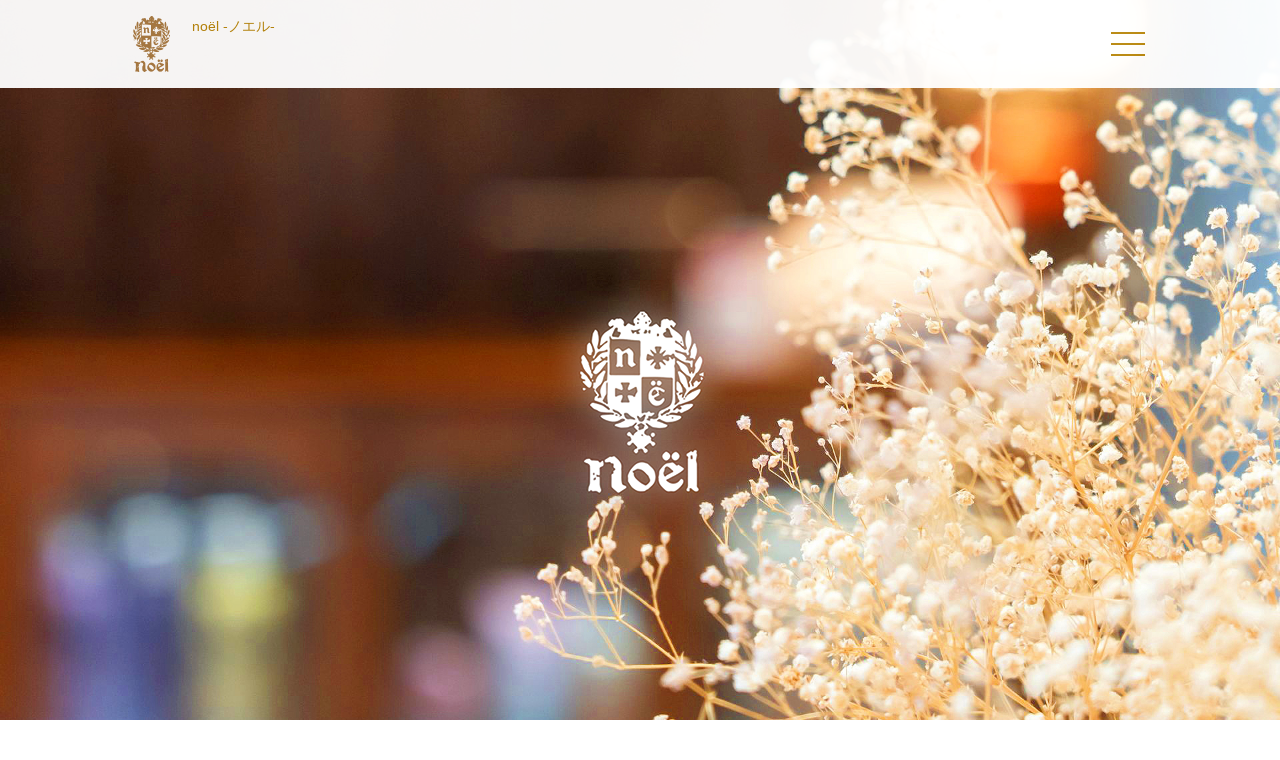

--- FILE ---
content_type: text/html; charset=utf-8
request_url: https://noel.jp.net/bs_renderer/home?wkey=2547f496b484787c384e2f960cad0b9f
body_size: 14179
content:
<!doctype html>
<html lang="ja">

<head prefix="og: https://ogp.me/ns#">
    <meta charset="utf-8">
    <meta http-equiv="X-UA-Compatible" content="IE=edge">
    <title>noël -ノエル-</title>
    <meta name="description" content="noël -ノエル-">
    <meta name="keywords" content="ノエル,喜多方,noel,美容室,美容院,ネイル,ジェルネイル,整体">
    <meta name="viewport" content="initial-scale=1">
    <meta name="format-detection" content="telephone=no">
    <meta name="format-detection" content="address=no">
    <meta name="application-name" content="swifty2">
    <meta name="Targeted Geographic Area" content="Japan">
    <meta name="generator" content="fuga">
    <meta name="copyright" content="noël (NEW)">


    <meta property="og:type" content="website">


    <meta property="og:title" content="noël -ノエル-">
    <meta property="og:description" content="noël -ノエル-">
    <meta property="og:site_name" content="noël">
    <meta property="article:publisher" content="noël (NEW)">
    <meta name="google-site-verification" content="rHjSIGoPcokCAzlWSJiMrrApy4iqVw6VZ7CwdVzqAs0" />
    <link rel="alternate" type="application/rss+xml" title="noël" href="/news_feed.rss" />
    <link rel="alternate" type="application/rss+xml" title="noël" href="/stream_feed.rss" />
    <link rel="stylesheet" href="/stylesheets/assets/stylish_portfolio3/style.css?v=7">
<style>
    #header p {
        color: #b8860b;
    }
    #navopener::before {
        border-top: 2px solid #b8860b;
        border-bottom: 2px solid #b8860b;
    }
    #navopener::after {
        border-bottom: 2px solid #b8860b;
    }
</style>

</head>

<body id="home">
    <!-- header area dummy height. -->
    <div id="top">
    </div>
    <!-- CAROUSEL -->
    <ul id="carouselback">
	<li><img src="/photo/image/clip/42572/original/9iQq6BY4.jpg?1688402312" alt=""></li>
	<li><img src="/photo/image/clip/40254/original/image.png?1670176366" alt=""></li>
	<li><img src="/photo/image/clip/42571/original/wakamatsu.jpg?1688401430" alt=""></li>
</ul>
<aside id="carousel2">
	<img src="/photo/image/clip/40256/original/logo.png?1670176535" alt="logo">
</aside>

    <main>
        <!-- NEWS -->
        	<aside id="news-list">
		<div class="container">
            <h1><a href="/news_list?id=4048">NEWS</a></h1>
			<ul class="content-list">
				<li class="wrapper">
					<div class="m1p3">
						<div class="imgbox43">
							<div>
								<a href="/news_show?id=22611&amp;wkey=2547f496b484787c384e2f960cad0b9f">
									<img src="/photo/image/clip/42720/panel/uQGyzdjh.jpg?1688507276" alt="ご予約について">
								</a>
							</div>
						</div>
					</div>
					<div class="m1p23">
						<h2>
							<a href="/news_show?id=22611&amp;wkey=2547f496b484787c384e2f960cad0b9f">
								ご予約について
							</a>
						</h2>
						<p class="property">
							<span>
								<i class="pico-calendar-alt"></i> 2023-07-05
							</span>
						</p>
						<p>noël HAIR（喜多方店／会津若松店）
noël NAIL（喜多方店）
では、
お電話の他にも
LINEやInstagramでも
ご予約を承っており...</p>
						<p class="viewmore">
							<a href="/news_show?id=22611&amp;wkey=2547f496b484787c384e2f960cad0b9f">
								<img src="/images/assets/share/read_more.png">
							</a>
						</p>
					</div>
				</li>
			</ul>
		</div>
	</aside>

        <!-- BLOG -->
        	<aside id="blog-list">
		<div class="container">
			<h1><a href="/streams?id=4049">BLOG</a></h1>
			<ul class="article-list wrapper">
				<li class="m2p3">
					<div class="imgbox169">
						<div>
							<a href="/article?id=22610&amp;wkey=2547f496b484787c384e2f960cad0b9f">
								<img src="/photo/image/clip/42719/panel/recruit.png?1688506399" alt="noel会津若松店4/5（水）OPEN！">
								<span class="arrowbutton"></span>
							</a>
						</div>
					</div>
					<div>
						<h2>
							<a href="/article?id=22610&amp;wkey=2547f496b484787c384e2f960cad0b9f">
								noel会津若松店4/5（水）OPEN！
							</a>
						</h2>
						<p class="property">
							<span>
								<i class="pico-calendar-alt"></i> 2023-04-06
							</span>
						</p>
<!--
                        <p>
ノエルは2023年4月に会津若松市に新店を
オープンしました✨
２階が美容室、１階をマツエク、ネイ...</p>
-->
					</div>
				</li>
				<li class="m2p3">
					<div class="imgbox169">
						<div>
							<a href="/article?id=21273&amp;wkey=2547f496b484787c384e2f960cad0b9f">
								<img src="/photo/image/clip/42710/panel/1.jpeg?1688502547" alt="ホームページリニューアル☆">
								<span class="arrowbutton"></span>
							</a>
						</div>
					</div>
					<div>
						<h2>
							<a href="/article?id=21273&amp;wkey=2547f496b484787c384e2f960cad0b9f">
								ホームページリニューアル☆
							</a>
						</h2>
						<p class="property">
							<span>
								<i class="pico-calendar-alt"></i> 2022-12-05
							</span>
						</p>
<!--
                        <p>
 
この度、ホームページをリニューアルしました😊✨
店舗の写真も改めて撮影したので、
よりサロン...</p>
-->
					</div>
				</li>
			</ul>
		</div>
	</aside>

        <!-- GALLERY -->
        
        <!-- INSTAGRAM feed -->
        	<aside id="style-list">
		<div class="container">
            <h1>
                <a href="https://www.instagram.com/noel_kitakata/" target="_blank">INSTAGRAM</a>
            </h1>
			<ul id="instafeed" class="gallery-list wrapper">
			</ul>
		</div>
	</aside>

        <!-- SHOP INFORMATION -->
        	<article>
		<div class="container2 contents">
            <p><img style="float: right;" src="/photo/image/clip/40264/original/top2.jpg?1670216161" alt="top2.jpg" width="387" height="300"></p>
<p><strong><span style="color: rgb(0, 0, 0);"><a style="color: rgb(0, 0, 0);" href="https://www.noel.jp.net/fix?id=22592&amp;wkey=2547f496b484787c384e2f960cad0b9f">【 ノエル 喜多方店 】</a></span><br></strong><span style="font-size: 10pt;">〒966-0869</span> <br>喜多方市字慶徳道下5072-1<br><span style="color: rgb(0, 0, 0);">TEL.<a style="color: rgb(0, 0, 0);" href="tel:0241-23-5523">0241-23-5523</a> </span>〈 完全予約制 〉</p>
<p><span style="font-size: 10pt;">・OPEN</span><br><span style="font-size: 10pt;">水曜日〜日曜日　9:00〜17:00</span><br><span style="font-size: 10pt;">月曜日　9:00〜12:00</span><br><span style="font-size: 10pt;">・CLOSE</span><br><span style="font-size: 10pt;">毎週月曜日午後、火曜日</span><br><span style="font-size: 10pt;">〈 各種クレジットカード利用可能 〉</span></p>
<p><span style="font-size: 10pt;"><a href="https://goo.gl/maps/od6heyCigshX1AEU6" target="_blank" rel="noopener">Google Map</a></span></p>
<p><strong><a href="https://www.instagram.com/noel_kitakata" target="_blank" rel="noopener"><span style="font-size: 10pt;"><img src="/photo/image/clip/42241/original/instagram.png?1685088241" alt="instagram.png" width="150" height="41"><br></span></a></strong></p>
<p>&nbsp;</p>
<p>&nbsp;</p>
<hr>
<p><span style="font-size: 10pt;">　　</span></p>
<p><span style="font-size: 10pt;"><img style="float: right;" src="/photo/image/clip/42240/original/aizuten.jpg?1685084837" alt="aizuten.jpg" width="350" height="343"></span></p>
<p><span style="color: rgb(0, 0, 0);"><a style="color: rgb(0, 0, 0);" href="https://www.noel.jp.net/fix?id=22593&amp;wkey=2547f496b484787c384e2f960cad0b9f"><strong>【 ノエル 会津若松店 】</strong></a></span><br><span style="font-size: 10pt;">〒965-0858</span><br>会津若松市神指町大字南四合字幕内南632番18<br><span style="color: rgb(0, 0, 0);">TEL.<a style="color: rgb(0, 0, 0);" href="tel:0242-93-8857">0242-93-8857</a>〈 完全予約制 〉</span></p>
<p><span style="color: rgb(0, 0, 0); font-size: 10pt;">・OPEN<br>水曜日〜日曜日　9:00〜17:00<br>月曜日　9:00〜12:00<br>・CLOSE<br>毎週火曜日</span></p>
<p><span style="font-size: 10pt;"><a href="https://goo.gl/maps/QPSR1F9fvTUdffuF8" target="_blank" rel="noopener">Google Map</a><br><br></span><span style="color: rgb(0, 0, 0);"><a href="https://www.instagram.com/noel_aizuwakamatu/" target="_blank" rel="noopener"><img src="/photo/image/clip/42241/original/instagram.png?1685088241" alt="instagram.png" width="150" height="41"></a><br></span></p>
		</div>
	</article>

    </main>
    <!-- iFrame -->
    
    <!-- Maps -->
    
    <!-- Footer sns links -->
    <aside id="footsns">
            <ul class="snslinks">
        <li><a href="tel:0241-23-5523 "><i class="pico-phone"></i></a></li>
        <li><a href="https://www.instagram.com/noel_kitakata/" target="_blank"><i class="pico-instagram"></i></a></li>
    </ul>

    </aside>
    <!-- Footer nav -->
    <aside id="footnav">
        <ul class="nav">
        <li>
                        <a href="/bs_renderer/home?wkey=2547f496b484787c384e2f960cad0b9f">HOME</a>
        </li>
        <li>
                        <a href="/news_list?id=4048&amp;wkey=2547f496b484787c384e2f960cad0b9f">NEWS</a>
        </li>
        <li>
                        <a href="/streams?id=4049&amp;wkey=2547f496b484787c384e2f960cad0b9f">BLOG</a>
        </li>
        <li>
                        <a href="/menu_list?id=4051&amp;wkey=2547f496b484787c384e2f960cad0b9f">MENU</a>
        </li>
        <li>
                        <a href="/fix?id=22592&amp;wkey=2547f496b484787c384e2f960cad0b9f">【 noël 喜多方店 】</a>
        </li>
        <li>
                        <a href="/fix?id=22593&amp;wkey=2547f496b484787c384e2f960cad0b9f">【 noël 会津若松店 】</a>
        </li>
        <li>
                        <a href="/fix?id=21312&amp;wkey=2547f496b484787c384e2f960cad0b9f">noël HAIR</a>
        </li>
        <li>
                        <a href="/fix?id=21313&amp;wkey=2547f496b484787c384e2f960cad0b9f">noël NAIL</a>
        </li>
        <li>
                        <a href="/contact_us?wkey=2547f496b484787c384e2f960cad0b9f">STAFF</a>
        </li>
        <li>
                    <a href="https://calendar.google.com/calendar/u/0/embed?wkst=1&amp;bgcolor=%23ffffff&amp;ctz=Asia/Tokyo&amp;src=eGxjaHNwb3J0c3Rlcl83MjBAeWFob28uY28uanA&amp;showTitle=0" target='_blank'>CALENDAR</a>
        </li>
        <li>
        </li>
</ul>

    </aside>
    <!-- Footer -->
    <footer>
	<div class="container">
		<p class="subnav">
		</p>
		<p class="copy">喜多方＆会津若松の美容室 noël -ノエル-</p>
	</div>
</footer>

    <!-- Header -->
    <header id="header" class="show">
	<div class="container">
		<div class="wrapper">
			<div class="header">
				<div class="logo">
					<a href="/home">
		                <img src="/photo/image/clip/40241/original/hedder.png?1670170314" alt="logo">
					</a>
				</div>
				<p>
					noël -ノエル-
				</p>
			</div>
			<div class="navopener">
				<div id="navopener"></div>
			</div>
		</div>
	</div>
</header>

    <div id="gotop"><a href="#top"></a></div>
    <!-- Navigation -->
    <div id="gnav" class="">
        <div class="container">
            <h1>- site navigation -</h1>
            <ul class="nav">
        <li>
                        <a href="/bs_renderer/home?wkey=2547f496b484787c384e2f960cad0b9f">HOME</a>
        </li>
        <li>
                        <a href="/news_list?id=4048&amp;wkey=2547f496b484787c384e2f960cad0b9f">NEWS</a>
        </li>
        <li>
                        <a href="/streams?id=4049&amp;wkey=2547f496b484787c384e2f960cad0b9f">BLOG</a>
        </li>
        <li>
                        <a href="/menu_list?id=4051&amp;wkey=2547f496b484787c384e2f960cad0b9f">MENU</a>
        </li>
        <li>
                        <a href="/fix?id=22592&amp;wkey=2547f496b484787c384e2f960cad0b9f">【 noël 喜多方店 】</a>
        </li>
        <li>
                        <a href="/fix?id=22593&amp;wkey=2547f496b484787c384e2f960cad0b9f">【 noël 会津若松店 】</a>
        </li>
        <li>
                        <a href="/fix?id=21312&amp;wkey=2547f496b484787c384e2f960cad0b9f">noël HAIR</a>
        </li>
        <li>
                        <a href="/fix?id=21313&amp;wkey=2547f496b484787c384e2f960cad0b9f">noël NAIL</a>
        </li>
        <li>
                        <a href="/contact_us?wkey=2547f496b484787c384e2f960cad0b9f">STAFF</a>
        </li>
        <li>
                    <a href="https://calendar.google.com/calendar/u/0/embed?wkst=1&amp;bgcolor=%23ffffff&amp;ctz=Asia/Tokyo&amp;src=eGxjaHNwb3J0c3Rlcl83MjBAeWFob28uY28uanA&amp;showTitle=0" target='_blank'>CALENDAR</a>
        </li>
        <li>
        </li>
</ul>

            <div id="navcloser"></div>
            <div id="scguide">SCROLL</div>
        </div>
    </div>
    <!-- common javascript -->
    <script src="https://code.jquery.com/jquery-2.2.4.min.js"></script>
<script>window.jQuery || document.write('<script src="/javascripts/assets/stylish_portfolio3/jquery-2.2.4.min.js"><\/script>')</script>
<script src="/javascripts/assets/stylish_portfolio3/script.js?v=0"></script>
<!-- Google tag (gtag.js) -->
<script async src="https://www.googletagmanager.com/gtag/js?id=G-ZYXMEYSCT7"></script>
<script>
  window.dataLayer = window.dataLayer || [];
  function gtag(){dataLayer.push(arguments);}
  gtag('js', new Date());

  gtag('config', 'G-ZYXMEYSCT7');
</script>

    <!-- page specific javascript -->
    <!-- Instafeed js -->
    <script>
$.getJSON("/php/insta_feed9.php",
    {id: "noel_kitakata"},
    function(json){
        if ('business_discovery' in json){
            var ig = json.business_discovery.media.data;
            var j  = 0;
            var ht = '';
            for (var i = 0; i < ig.length; i++) {
                if (ig[i].media_type != 'VIDEO'){
                    ht += '<li class="m3p3"><div class="imgbox"><div><a href="' + ig[i].permalink + '" target="_blank"><img src="' + ig[i].media_url + '" alt="' + ig[i].caption + '"></a></div></div></li>';
                    j++;
                }
                if (j >= 9){
                    break;
                }
            }
        }else{
            var ht = '<li>Error: Instagramのアカウントをプロアカウントに変更してください。</li>';
        }
        $("#instafeed").append(ht);
    }
);
</script>

</body>

</html>


--- FILE ---
content_type: text/html; charset=UTF-8
request_url: https://noel.jp.net/php/insta_feed9.php?id=noel_kitakata
body_size: 33908
content:
{"business_discovery":{"media":{"data":[{"media_type":"CAROUSEL_ALBUM","media_url":"https:\/\/scontent-nrt1-2.cdninstagram.com\/v\/t51.29350-15\/437876104_1146921003159980_7038379444249378894_n.jpg?stp=dst-jpg_e35_tt6&_nc_cat=101&ccb=7-5&_nc_sid=18de74&efg=eyJlZmdfdGFnIjoiQ0FST1VTRUxfSVRFTS5iZXN0X2ltYWdlX3VybGdlbi5DMyJ9&_nc_ohc=VXZsKxXSCEMQ7kNvwGD1s57&_nc_oc=Adm7Eaf0_ddX13kXQfAOZP1J5tjVDY964fHKWrShzSPd5Mn3i3PPJJU-8TEj6jHwdpA&_nc_zt=23&_nc_ht=scontent-nrt1-2.cdninstagram.com&edm=AL-3X8kEAAAA&_nc_gid=otRo1r2Euqpib65YX8cvaQ&oh=00_AfoqZnGUDboN9BUZQgQgJwvH9-kdPGtKqrKKDOs9KZr2uQ&oe=6975DC42","permalink":"https:\/\/www.instagram.com\/p\/C5o9EQ5yZNd\/","caption":"\u30ce\u30a8\u30eb\u559c\u591a\u65b9\u5e97\u306e\u99d0\u8eca\u5834\u524d\u306e\u685c\u3082\u7dba\u9e97\u306b\u54b2\u304d\u307e\u3057\u305f\ud83c\udf38\n\u671d\u304b\u3089\u30dd\u30ab\u30dd\u30ab\u967d\u6c17\u3067\u5e97\u5185\u3082\u6c17\u6301\u3061\u826f\u3044\u3067\u3059\u3002\n\u4eca\u65e5\u3082\u4e00\u65e5\u3088\u308d\u3057\u304f\u304a\u9858\u3044\u3057\u307e\u3059\ud83e\udee1","id":"18005528306224590"},{"media_type":"IMAGE","media_url":"https:\/\/scontent-nrt1-2.cdninstagram.com\/v\/t51.29350-15\/434686052_298413506456246_6513672907004478438_n.jpg?stp=dst-jpg_e35_tt6&_nc_cat=104&ccb=7-5&_nc_sid=18de74&efg=eyJlZmdfdGFnIjoiRkVFRC5iZXN0X2ltYWdlX3VybGdlbi5DMyJ9&_nc_ohc=fh16CFohwIgQ7kNvwFKiYlV&_nc_oc=AdlxGmNrDeH0OhLcJJ1FLoFbX6rZZ7knlRHdywXfO3znjyCZX1tG7up_c59uHVAxT0k&_nc_zt=23&_nc_ht=scontent-nrt1-2.cdninstagram.com&edm=AL-3X8kEAAAA&_nc_gid=otRo1r2Euqpib65YX8cvaQ&oh=00_AfquPkC1HwiDpoVIPXPN8robt8d6tZE_1uZWLttsJW7SpQ&oe=6975C7A8","permalink":"https:\/\/www.instagram.com\/p\/C5KLmA1Sgx6\/","caption":"\u4eca\u6708\u53f7\u306e\u3079\u3053\u3071\u30594\u6708\u53f7\u306b\u30ce\u30a8\u30eb\u8f09\u305b\u3066\u9802\u304d\u307e\u3057\u305f\ud83d\ude4f\n\u3079\u3053\u3071\u3059\u82b3\u8cc0\u3055\u3093\u306b\u306f\u6bce\u5ea6\u30c7\u30b6\u30a4\u30f3\u4e38\u6295\u3052\u3067\u3054\u8ff7\u60d1\u3092\u304b\u3051\u3066\u307e\u3059\u304c\u4eca\u56de\u3082\u30c7\u30b6\u30a4\u30f3\u3070\u3063\u3061\u308a\ud83d\udc4d\u3067\u3057\u305f\uff01\n\n\u559c\u591a\u65b9\u5e97\u3001\u4f1a\u6d25\u82e5\u677e\u5e97\u3068\u3082\u306b\n\u30b9\u30bf\u30a4\u30ea\u30b9\u30c8\u3001\u30de\u30c4\u30a8\u30af\u3001\u30de\u30c3\u30b5\u30fc\u30b8\u3001\u6574\u4f53\u3001\u30cd\u30a4\u30eb\u3001\u8131\u6bdb\u306a\u3069\u306e\u7d4c\u9a13\u8005\u3092\u52df\u96c6\u3057\u3066\u307e\u3059\u3002\n\u6280\u8853\u3068\u7d4c\u9a13\u306f\u3042\u308b\u3051\u3069\n\u5b50\u80b2\u3066\u4e2d\u3067\u30d5\u30eb\u30bf\u30a4\u30e0\u306f\u96e3\u3057\u3044\u3001\n\u4eca\u306e\u4ed5\u4e8b\u3068\u4e21\u7acb\u3057\u305f\u3044\u3001\n\u7a7a\u3044\u305f\u6642\u9593\u3067\u6280\u8853\u3092\u5411\u4e0a\u3055\u305b\u305f\u3044\u3001\n\u6276\u990a\u7bc4\u56f2\u5185\u3067\u50cd\u304d\u305f\u3044\u306a\u3069\u3002\n\u51fa\u6765\u308b\u3060\u3051\u8981\u671b\u306b\u6cbf\u3063\u3066\u96c7\u7528\u4f53\u5236\u3092\u6574\u3048\u3066\u884c\u304d\u305f\u3044\u3068\u601d\u3044\u307e\u3059\ud83d\ude47\u200d\u2642\ufe0f\n\u4eca\u56de\u306e\u52df\u96c6\u306f\u81ea\u8eab\u3067\u958b\u696d\u3055\u308c\u3066\u3044\u306a\u3044\u65b9\u5bfe\u8c61\u3067\u3059\ud83d\ude4f\n\u3054\u9023\u7d61\u304a\u5f85\u3061\u3057\u3066\u307e\u3059\uff01","id":"18060350605527023"},{"media_type":"CAROUSEL_ALBUM","media_url":"https:\/\/scontent-nrt6-1.cdninstagram.com\/v\/t51.29350-15\/422606151_951862109792353_9013832479942355442_n.jpg?stp=dst-jpg_e35_tt6&_nc_cat=111&ccb=7-5&_nc_sid=18de74&efg=eyJlZmdfdGFnIjoiQ0FST1VTRUxfSVRFTS5iZXN0X2ltYWdlX3VybGdlbi5DMyJ9&_nc_ohc=RGRFvrciLT0Q7kNvwFf5-p_&_nc_oc=AdnkMdgJbf-8cyu4hvgubYMg8NsrAGKI9w3YXiHDB_L3rm7f18QayyZMcyAhUKwOmcI&_nc_zt=23&_nc_ht=scontent-nrt6-1.cdninstagram.com&edm=AL-3X8kEAAAA&_nc_gid=otRo1r2Euqpib65YX8cvaQ&oh=00_AfqfAYpBEyR1arNnETyvmmp6dIIj9YLpm9NA3eK5ereXAw&oe=6975B9A8","permalink":"https:\/\/www.instagram.com\/p\/C2lqOIXSmfM\/","caption":"\u65b0\u30e1\u30cb\u30e5\u30fc\uff01\n\u30ab\u30b7\u30df\u30a2\u30c8\u30ea\u30fc\u30c8\u30e1\u30f3\u30c8\u2728\u2728\n\u3054\u597d\u8a55\u9802\u3044\u3066\u307e\u3059\ud83d\ude0a\nstylist\u83ca\u5730\u9650\u5b9a\u30e1\u30cb\u30e5\u30fc\u3067\u3059\ud83d\ude47\u200d\u2640\ufe0f\nnoel.emi.m.i","id":"18090886744399709"},{"media_type":"CAROUSEL_ALBUM","media_url":"https:\/\/scontent-nrt6-1.cdninstagram.com\/v\/t51.29350-15\/343979255_759078312425036_9149483007671045343_n.jpg?stp=dst-jpg_e35_tt6&_nc_cat=110&ccb=7-5&_nc_sid=18de74&efg=eyJlZmdfdGFnIjoiQ0FST1VTRUxfSVRFTS5iZXN0X2ltYWdlX3VybGdlbi5DMyJ9&_nc_ohc=pq9QLLsSlDkQ7kNvwGG34cv&_nc_oc=AdkKWMAceba5bmXvkyPj3yKikFAoJGV5beC4PF-yYJcUeVCsFsUco3hgjASUoiDT5wA&_nc_zt=23&_nc_ht=scontent-nrt6-1.cdninstagram.com&edm=AL-3X8kEAAAA&_nc_gid=otRo1r2Euqpib65YX8cvaQ&oh=00_AfrOtIwyuEi2W63XAtajvhpPxyr3JLq54Nfz0KbrTbwAUg&oe=6975E62F","permalink":"https:\/\/www.instagram.com\/p\/CrssXWJydzX\/","caption":"\u30ce\u30a8\u30eb\u4f1a\u6d25\u82e5\u677e\u5e97\u306e\u5ead\u304c\u5b8c\u6210\u3057\u307e\u3057\u305f\ud83e\udee1\n\n\u4eca\u56de\u3082\u300c\u967d\u6a39\u5712\u300d\u306e\u53e4\u5ddd\u3055\u3093\u306b\u304b\u306a\u308a\u826f\u3044\u611f\u3058\u306b\u4ed5\u4e0a\u3052\u3066\u9802\u304d\u307e\u3057\u305f\ud83d\udc4d\u3044\u3064\u3082\u3042\u308a\u304c\u3068\u3046\u3054\u3056\u3044\u307e\u3059\uff01\uff01\n\n\u4e45\u3057\u3076\u308a\u306b\u304a\u5e97\u306b\u9854\u51fa\u3057\u305f\u3089\u30b9\u30bf\u30c3\u30d5\u3082\u697d\u3057\u305d\u3046\u306b\u4ed5\u4e8b\u3057\u3066\u3066\u5b09\u3057\u304b\u3063\u305f\u3067\u3059\ud83d\ude0a","id":"18288963634108256"},{"media_type":"CAROUSEL_ALBUM","media_url":"https:\/\/scontent-nrt6-1.cdninstagram.com\/v\/t51.29350-15\/340972090_176749005230019_7515346173520564960_n.jpg?stp=dst-jpg_e35_tt6&_nc_cat=107&ccb=7-5&_nc_sid=18de74&efg=eyJlZmdfdGFnIjoiQ0FST1VTRUxfSVRFTS5iZXN0X2ltYWdlX3VybGdlbi5DMyJ9&_nc_ohc=I1a1-Jh4KugQ7kNvwGYOSTi&_nc_oc=Adnl5qQIbo0RfownxY_1QQw94tuZwMcIrEBT_wMGJ3TYj7lp3RkyH3SrnWYngn8YznE&_nc_zt=23&_nc_ht=scontent-nrt6-1.cdninstagram.com&edm=AL-3X8kEAAAA&_nc_gid=otRo1r2Euqpib65YX8cvaQ&oh=00_AfpGbwokpxWdkTj2OksHml4Sn340rvfg_uaCQ2kmJ1bOWA&oe=6975C24F","permalink":"https:\/\/www.instagram.com\/p\/Cq7le1pyFW-\/","caption":"4\u67085\u65e5\u306b\u30aa\u30fc\u30d7\u30f3\u3057\u3042\u3063\u3068\u3044\u3046\u9593\u306b\uff11\u9031\u9593\u304c\u7d4c\u3061\u307e\u3057\u305f\ud83d\ude4f\n\n\u30b9\u30bf\u30c3\u30d5\u306e\u7686\u3093\u306a\u3059\u3054\u304f\u9811\u5f35\u3063\u3066\u304f\u308c\u3066\u52a9\u304b\u308a\u307e\u3059\ud83d\ude0a\n\u3053\u308c\u304b\u3089\u3082\u3088\u308d\u3057\u304f\u304a\u9858\u3044\u81f4\u3057\u307e\u3059\ud83d\ude47\u200d\u2642\ufe0f\n\n\u30ce\u30a8\u30eb\u30d8\u30a2\u30fc\u4f1a\u6d25\u82e5\u677e\u5e97\n\u3012965-0858\n\u798f\u5cf6\u770c\u4f1a\u6d25\u82e5\u677e\u5e02\u795e\u6307\u753a\u5927\u5b57\u5357\u56db\u5408\u5b57\u5e55\u5185\u5357632\u756a18\nTEL  0242-93-8857","id":"17950142213551880"},{"media_type":"CAROUSEL_ALBUM","media_url":"https:\/\/scontent-nrt1-2.cdninstagram.com\/v\/t51.29350-15\/333733712_179526018123352_6289921362819929727_n.jpg?stp=dst-jpg_e35_tt6&_nc_cat=104&ccb=7-5&_nc_sid=18de74&efg=eyJlZmdfdGFnIjoiQ0FST1VTRUxfSVRFTS5iZXN0X2ltYWdlX3VybGdlbi5DMyJ9&_nc_ohc=iDSNg1EOBdAQ7kNvwEIzAtb&_nc_oc=AdkR06aauYksovN1i0Ss_eS8Fy0d16Qw3vVE1jKySKPlXEU71VTz2PeZVpmYAff8n_o&_nc_zt=23&_nc_ht=scontent-nrt1-2.cdninstagram.com&edm=AL-3X8kEAAAA&_nc_gid=otRo1r2Euqpib65YX8cvaQ&oh=00_AfpqGKGrOnJVGrVqr0uDtEdNdTojWTYRQ-jtRaeZwysrvA&oe=6975D145","permalink":"https:\/\/www.instagram.com\/p\/CpRj6Mky17U\/","caption":"\u3053\u3093\u306b\u3061\u306f\ud83d\ude03\n\n\u66c7\u308a\u7a7a\u306e\u30ce\u30a8\u30eb\u4f1a\u6d25\u82e5\u677e\u5e97\uff01\u307b\u307c\u51fa\u6765\u4e0a\u304c\u3063\u3066\u308b\u72b6\u614b\u3067\u3059\uff01\n\uff12\u968e\u306e\u7f8e\u5bb9\u5ba4\u306f\u307b\u307c\u5b8c\u6210\u3067\uff11\u968e\u306e\u500b\u5ba4\u30b5\u30ed\u30f3\u306e\uff14\u90e8\u5c4b\u306e\u4ed5\u5207\u308a\u3092\u73fe\u5728\u5236\u4f5c\u4e2d\u3067\u3059\ud83e\udee1\n\uff12\u968e\u306e\u7a93\u304c\u5927\u304d\u304f\u3001\u5468\u308a\u306b\u5efa\u7269\u304c\u7121\u3044\u306e\u3067\u9060\u304f\u306e\u5c71\u307e\u3067\u898b\u3048\u307e\u3059\ud83c\udfd4\n\u4f1a\u6d25\u82e5\u677e\u5e97\uff14\u6708\uff15\u65e5(\u6c34)\uff19\u6642\u30aa\u30fc\u30d7\u30f3\u3067\u3059\u3002\nnoel_wakamatu \u3082\u3088\u308d\u3057\u304f\u304a\u9858\u3044\u3057\u307e\u3059\ud83e\udd32","id":"17946743717578109"},{"media_type":"CAROUSEL_ALBUM","media_url":"https:\/\/scontent-nrt6-1.cdninstagram.com\/v\/t51.29350-15\/334233615_1233513857258719_9027303016792817960_n.jpg?stp=dst-jpg_e35_tt6&_nc_cat=106&ccb=7-5&_nc_sid=18de74&efg=eyJlZmdfdGFnIjoiQ0FST1VTRUxfSVRFTS5iZXN0X2ltYWdlX3VybGdlbi5DMyJ9&_nc_ohc=U1GLaWpUrW4Q7kNvwGIfACF&_nc_oc=AdnDVpDCzmnedTu4CMGRjGv_yk7tovplqw71crjUgApg4vTt7l-07s-FfLkNEsTUYg4&_nc_zt=23&_nc_ht=scontent-nrt6-1.cdninstagram.com&edm=AL-3X8kEAAAA&_nc_gid=otRo1r2Euqpib65YX8cvaQ&oh=00_Afr-ocn2L__FPzz1-KvNXE1r04x3IJwcai5z9LwCb9WFLQ&oe=6975EB21","permalink":"https:\/\/www.instagram.com\/p\/CpPXlUESR3U\/","caption":"3\u6708\u30b9\u30bf\u30fc\u30c8\ud83c\udfc3\ud83e\udee1\n\u6c17\u5408\u3044\u5165\u308c\u3066\u9811\u5f35\u308a\u307e\u3059\u2757\ufe0f\n\n\u3064\u3044\u5148\u65e5\u3001\u5e97\u5185\u3092\u6539\u88c5\u81f4\u3057\u307e\u3057\u305f\uff01\n\u7a7a\u9593\u30c7\u30b6\u30a4\u30f3\u306f\u3044\u3064\u3082\u304a\u4e16\u8a71\u306b\u306a\u3063\u3066\u308b\u300c\u30a4\u30b6\u30ca\u30a4\u5de5\u52d9\u5e97\u300d\u3055\u3093\u306b\u304a\u4efb\u305b\u3002\u3068\u8a00\u3046\u304b\u4e38\u6295\u3052\ud83e\udee2\npaint.shop.izanai \u3042\u308a\u304c\u3068\u3046\u3054\u3056\u3044\u307e\u3057\u305f\ud83d\ude4f\n\u96f0\u56f2\u6c17\u3082\u843d\u3061\u7740\u3044\u305f\u30d3\u30f3\u30c6\u30fc\u30b8\u306b\u306a\u308a\u3001\u30bb\u30c3\u30c8\u9762\u30823\u9762\u306b\u5c11\u306a\u304f\u3057\u304a\u5ba2\u69d8\u540c\u58eb\u304c\u76ee\u304c\u3042\u308f\u306a\u3044\u69d8\u306b\u914d\u7f6e\u3057\u307e\u3057\u305f\ud83d\ude46\u200d\u2642\ufe0f\n\u305c\u3072\u898b\u306b\u6765\u3066\u304f\u3060\u3055\u3044\uff01\n\n3\u6708\u30014\u6708\u306f\u6df7\u307f\u5408\u3044\u307e\u3059\u306e\u3067\u3054\u4e88\u7d04\u306f\u304a\u65e9\u3081\u306b\u304a\u9858\u3044\u81f4\u3057\u307e\u3059\ud83d\ude47\u200d\u2642\ufe0f","id":"17946395420580481"},{"media_type":"CAROUSEL_ALBUM","media_url":"https:\/\/scontent-nrt6-1.cdninstagram.com\/v\/t51.29350-15\/312617058_5495669827213490_7044781436753611322_n.jpg?stp=dst-jpg_e35_tt6&_nc_cat=110&ccb=7-5&_nc_sid=18de74&efg=eyJlZmdfdGFnIjoiQ0FST1VTRUxfSVRFTS5iZXN0X2ltYWdlX3VybGdlbi5DMyJ9&_nc_ohc=Jm2Ev-c-wlwQ7kNvwFp67na&_nc_oc=Adnj2yn1-E0Lzs7M9gGNwlWpR8hxsNzo3F9MZgPK7XyJNvTlLQBlbTT0WTwgfkHaX4o&_nc_zt=23&_nc_ht=scontent-nrt6-1.cdninstagram.com&edm=AL-3X8kEAAAA&_nc_gid=otRo1r2Euqpib65YX8cvaQ&oh=00_Afq4lpqiSgOSjd29HIp24IgiftrhRyrkkeeH83OeI9uPAw&oe=6975E4D9","permalink":"https:\/\/www.instagram.com\/p\/CkR4joSJFxY\/","caption":"\u304a\u306f\u3088\u3046\u3054\u3056\u3044\u307e\u3059\u3002\u30ce\u30a8\u30eb\u306e\u4e39\u6ce2\u3067\u3059\uff01\n\n\u660e\u65e5\u30a4\u30d9\u30f3\u30c8\u304c\u3042\u308b\u306e\u3067\u30c1\u30e3\u30ec\u30f3\u30b8\u30b7\u30e7\u30c3\u30d7\u3092\u6383\u9664\u3057\u307e\u3057\u305f\ud83e\udee1\n\n\u30ce\u30a8\u30eb\uff11\u968e\u306e\u30c1\u30e3\u30ec\u30f3\u30b8\u30b7\u30e7\u30c3\u30d7\u4e8b\u696d\u3082\u4eca\u5e74\u3067\u7d42\u4e86\u3057\u307e\u3059\ud83d\ude4f\n\u6539\u88c5\u5de5\u4e8b\u3067\u96f0\u56f2\u6c17\u3092\u5909\u3048\u3066\n\u6765\u5e74\u6625\u304b\u3089\u306f\u4f1a\u6d25\u4e2d\u5fc3\u306e\u3082\u306e\u4f5c\u308a\u306e\u82e5\u624b\u4f5c\u5bb6\u3055\u3093\u3001\u5730\u5143\u306e\u5b66\u751f\u3055\u3093\u306a\u3069\u3092\u30d0\u30c3\u30af\u30a2\u30c3\u30d7\u51fa\u6765\u308b\u3088\u3046\u306a\u5834\u6240\u3092\u63d0\u4f9b\u51fa\u6765\u305f\u3089\u3068\u601d\u3044\u307e\u3059\ud83d\ude47\u200d\u2642\ufe0f\n\n\u71b1\u3044\u60f3\u3044\u306e\u82e5\u8005\u5f85\u3063\u3066\u307e\u3059\ud83e\udd1d","id":"17957024306150507"},{"media_type":"IMAGE","media_url":"https:\/\/scontent-nrt6-1.cdninstagram.com\/v\/t51.29350-15\/312606910_1198122927451276_9171404437942670024_n.jpg?stp=dst-jpg_e35_tt6&_nc_cat=105&ccb=7-5&_nc_sid=18de74&efg=eyJlZmdfdGFnIjoiRkVFRC5iZXN0X2ltYWdlX3VybGdlbi5DMyJ9&_nc_ohc=9zp7qsoODGMQ7kNvwE0gbKW&_nc_oc=Adme05x7puC-oQ9UmD0GMaQGpS4PYcK7FlGhlbCZyI3B67iihent1HUBrBI3zc9A4Yc&_nc_zt=23&_nc_ht=scontent-nrt6-1.cdninstagram.com&edm=AL-3X8kEAAAA&_nc_gid=otRo1r2Euqpib65YX8cvaQ&oh=00_Afr_60lK-K6qFIUKsIRQnJmTehKs2iUO0d4MQU2J6PcNpA&oe=6975C93D","permalink":"https:\/\/www.instagram.com\/p\/CkNE_C4SJf8\/","caption":"\u3053\u3093\u306b\u3061\u306f\uff01\u30ce\u30a8\u30eb\u306e\u4e39\u6ce2\u3067\u3059\u3002\n\n\u6765\u6625\u30aa\u30fc\u30d7\u30f3\u306e\u82e5\u677e\u5e97\u306e\u57fa\u790e\u5de5\u4e8b\u304c\u30b9\u30bf\u30fc\u30c8\u3057\u307e\u3057\u305f\ud83e\udee1\n\n3\u6708\u30aa\u30fc\u30d7\u30f3\u4e88\u5b9a\u3067\uff12\u968e\u304c\u7f8e\u5bb9\u5ba4\u3001\uff11\u968e\u3092\u30de\u30c4\u30a8\u30af\u3001\u30cd\u30a4\u30eb\u3001\u8131\u6bdb\u3001\u30a8\u30b9\u30c6\u306a\u3069\u8907\u5408\u30b9\u30da\u30fc\u30b9\u306b\u51fa\u6765\u305f\u3089\u3068\u8a08\u753b\u4e2d\u3067\u3059\ud83d\ude4f\n\n\u30ce\u30a8\u30eb\u306f\u50cd\u304f\u5973\u6027\u3092\u5fdc\u63f4\u3057\u307e\u3059\u2757\ufe0f\n\u30ad\u30e3\u30ea\u30a2\u7d44\u3001U\u30bf\u30fc\u30f3\u7d44\u3001\u5b50\u80b2\u3066\u30de\u30de\u3001\u30df\u30bb\u30b9\u306a\u304a\u5e74\u306e\u5973\u6027\u306a\u3069\u7f8e\u5bb9\u5ba4\u3068\uff11\u968e\u7f8e\u5bb9\u30b9\u30da\u30fc\u30b9\u3067\u50cd\u3044\u3066\u9802\u3051\u308b\u65b9\u52df\u96c6\u3057\u3066\u307e\u3059\ud83d\ude47\u200d\u2642\ufe0f\n\u30e9\u30a4\u30d5\u30b9\u30bf\u30a4\u30eb\u306b\u5408\u3063\u305f\u50cd\u304d\u65b9\u3092\u63d0\u6848\u3057\u3066\u307e\u3059\u306e\u3067\u662f\u975e\u9023\u7d61\u304f\u3060\u3055\u3044\uff01\n\n\u5834\u6240\u306f\u30aa\u30ea\u30f3\u30d1\u30b9\u624b\u524d\u306e\u30b9\u30bf\u30fc\u30d0\u30c3\u30af\u30b9\u3001\u30ab\u30a4\u30f3\u30ba\u30db\u30fc\u30e0\u3001\u30db\u30f3\u30c0\u30ab\u30fc\u30ba\u306e\u5965\u306e\u5206\u8b72\u5730\u3067\u3059\u3002\n\u99d0\u8eca\u583410\u53f0\u4e88\u5b9a\u3067\u3059\u3002","id":"17967865336815840"},{"media_type":"IMAGE","media_url":"https:\/\/scontent-nrt6-1.cdninstagram.com\/v\/t51.29350-15\/306255169_406980691548296_2839526054114878575_n.jpg?stp=dst-jpg_e35_tt6&_nc_cat=100&ccb=7-5&_nc_sid=18de74&efg=eyJlZmdfdGFnIjoiRkVFRC5iZXN0X2ltYWdlX3VybGdlbi5DMyJ9&_nc_ohc=pTFwUnJ3nikQ7kNvwEJ3IlB&_nc_oc=Admy7PdtqgSsBdpANM9dJ6z8t2DhssFL6UU6BseIrUbPsteDvcxFOo5uYSwb23L798o&_nc_zt=23&_nc_ht=scontent-nrt6-1.cdninstagram.com&edm=AL-3X8kEAAAA&_nc_gid=otRo1r2Euqpib65YX8cvaQ&oh=00_AfojI7hV8R_fUTMvtKk11xFeTArpHYxdngHjCqhiN9ELaQ&oe=6975DF1A","permalink":"https:\/\/www.instagram.com\/p\/CiRQpJ_rXvp\/","caption":"\u79cb\u30ab\u30e9\u30fc\u306b\u30c1\u30a7\u30f3\u30b8\u3055\u308c\u308b\u65b9\u304c\u5897\u3048\u3066\u304d\u307e\u3057\u305f\u263a\ufe0e\n\n\u30de\u30ed\u30f3\u30b0\u30ec\u30fc\u30b8\u30e5\ud83d\ude0a\n\u900f\u660e\u611f\u306f\u3042\u308a\u3064\u3064\u3001\u3053\u3063\u304f\u308a\u3057\u305f\u304a\u8272\u5473\u3067\u3059\ud83d\ude4c\n\u3068\u3063\u3066\u3082\u304a\u4f3c\u5408\u3044\u3067\u3057\u305f\u2661\n\nstylist\u83ca\u5730\n\n.\n.\n#\u559c\u591a\u65b9\u7f8e\u5bb9\u5ba4\n#\u30ce\u30a8\u30eb\u30d8\u30a2\u30fc\n#\u30c8\u30a8\u30eb\u30ab\u30e9\u30fc","id":"17966755447871483"},{"media_type":"IMAGE","media_url":"https:\/\/scontent-nrt6-1.cdninstagram.com\/v\/t51.29350-15\/302012954_158741300107973_1570630496999528856_n.jpg?stp=dst-jpg_e35_tt6&_nc_cat=105&ccb=7-5&_nc_sid=18de74&efg=eyJlZmdfdGFnIjoiRkVFRC5iZXN0X2ltYWdlX3VybGdlbi5DMyJ9&_nc_ohc=weC1WWp8IFMQ7kNvwE729qz&_nc_oc=Adm6jJWdmLhhZ4Nea5IyPkucXdLPhoNiA1dxJsHwy_Px-vt1oZDkKLMBtuzFNdBfPcg&_nc_zt=23&_nc_ht=scontent-nrt6-1.cdninstagram.com&edm=AL-3X8kEAAAA&_nc_gid=otRo1r2Euqpib65YX8cvaQ&oh=00_AfrBF22m7qpAr6aAGNgzlXNUA67Qg7nJbFPo-PCFmJ1HAA&oe=6975E876","permalink":"https:\/\/www.instagram.com\/p\/Ch8gPgivVlr\/","caption":"\u65b0\u5546\u54c1\ud83d\ude4c\n\u5927\u4eba\u5973\u6027\u306e\u60a9\u307f\u306b\u30a2\u30d7\u30ed\u30fc\u30c1\u3059\u308b\u30b7\u30e3\u30f3\u30d7\u30fc\u3001\u30c8\u30ea\u30fc\u30c8\u30e1\u30f3\u30c8\u3067\u3059\ud83e\udd70\nnoel.emi.m.i \nnoel_natsumi \n\u4e8c\u4eba\u306f\u30b5\u30f3\u30d7\u30eb\u4f7f\u3063\u3066\u3001\u5373\u8cb7\u3044\u3067\u3057\u305f\ud83d\ude02\n\u30a8\u30a4\u30b8\u30f3\u30b0\u30b1\u30a2\u3068\u3044\u3046\u8a00\u8449\u306b\u5f31\u304430\u4ee3\u30b9\u30bf\u30c3\u30d5\u305f\u3061\ud83e\udd2d\n\u304a\u5e97\u3067\u8a66\u305b\u307e\u3059\uff01\n\u6c17\u306b\u306a\u308b\u65b9\u306f\u30b9\u30bf\u30c3\u30d5\u306b\u304a\u58f0\u304b\u3051\u304f\u3060\u3055\u3044\ud83e\udee1","id":"17972384446703971"},{"media_type":"IMAGE","media_url":"https:\/\/scontent-nrt1-1.cdninstagram.com\/v\/t51.29350-15\/296012548_155018273781861_1732175579050260149_n.jpg?stp=dst-jpg_e35_tt6&_nc_cat=108&ccb=7-5&_nc_sid=18de74&efg=eyJlZmdfdGFnIjoiRkVFRC5iZXN0X2ltYWdlX3VybGdlbi5DMyJ9&_nc_ohc=bdbtG6tgDjAQ7kNvwFZNeFE&_nc_oc=AdmBOlyD42BYFnrpJW_SqHUXMKQDGD0HzJ9ZacLkTzHypHnJIRQOsHoxLX2R2sFOLho&_nc_zt=23&_nc_ht=scontent-nrt1-1.cdninstagram.com&edm=AL-3X8kEAAAA&_nc_gid=otRo1r2Euqpib65YX8cvaQ&oh=00_Afq7e1XReAQmOrj-zKmOj-Vekn5MTl4ujkvuo0mi72TVWg&oe=6975E151","permalink":"https:\/\/www.instagram.com\/p\/Cgk0HL4vHDH\/","caption":"\u304a\u306f\u3088\u3046\u3054\u3056\u3044\u307e\u3059\ud83c\udf1e\n\u6691\u3044\u65e5\u304c\u7d9a\u3044\u3066\u307e\u3059\u304c\u7686\u3055\u3093\u3044\u304b\u304c\u304a\u904e\u3054\u3057\u3067\u3057\u3087\u3046\u304b\u2753\n\u30ce\u30a8\u30eb\u306e\u5165\u308a\u53e3\u3082\u7dd1\u304c\u751f\u3044\u8302\u3063\u3066\u826f\u3044\u611f\u3058\u306b\u306a\u3063\u3066\u304d\u307e\u3057\u305f\u301c\ud83d\udc4d\n\n\u672c\u65e5\u306f\u3044\u3064\u3082\u304a\u4e16\u8a71\u306b\u306a\u3063\u3066\u308b\u300c\u967d\u6a39\u5712\u300d\u3055\u3093\u306b\u5165\u308a\u53e3\u5de6\u5074\u306b\u8ffd\u52a0\u3067\u6728\u3092\u690d\u3048\u3066\u9802\u304d\u307e\u3059\u2757\ufe0f\n\n\u731b\u6691\u306e\u4e2d\u4f5c\u696d\u3042\u308a\u304c\u3068\u3046\u3054\u3056\u3044\u307e\u3059\ud83d\ude47\u200d\u2642\ufe0f\ud83d\ude47\u200d\u2642\ufe0f\n\n\u55b6\u696d\u306e\u65b9\u306f8\u6708\u521d\u65ec\u307e\u3067\u306f\u4e88\u7d04\u304c\u5927\u5909\u6df7\u307f\u5408\u3063\u3066\u307e\u3059\u3002\u304a\u76c6\u304c\u904e\u304e\u308b\u3068\u304a\u305d\u3089\u304f\u843d\u3061\u7740\u3044\u3066\u304d\u307e\u3059\u306e\u3067\u304a\u30b9\u30b9\u30e1\u3067\u3059\ud83d\ude47\u200d\u2642\ufe0f\n\n\u30b9\u30bf\u30c3\u30d5\u3082\u5f15\u304d\u7d9a\u304d\u52df\u96c6\u3057\u3066\u307e\u3059\uff01\n\u30b9\u30bf\u30a4\u30ea\u30b9\u30c8\u3068\u4ed6\u306b\u30d0\u30ea\u30b9\u30bf\u306b\u8208\u5473\u3042\u308b\u65b9\u3082\u662f\u975e\u3054\u9023\u7d61\u4e0b\u3055\u3044\ud83e\udee1","id":"17968244950734720"},{"media_type":"IMAGE","media_url":"https:\/\/scontent-nrt1-2.cdninstagram.com\/v\/t51.29350-15\/291429302_105003068890830_1405485477177581808_n.jpg?stp=dst-jpg_e35_tt6&_nc_cat=104&ccb=7-5&_nc_sid=18de74&efg=eyJlZmdfdGFnIjoiRkVFRC5iZXN0X2ltYWdlX3VybGdlbi5DMyJ9&_nc_ohc=yZ_89oeJW3cQ7kNvwGYKIJE&_nc_oc=AdnLCocoTAsVDIisb4LnauPtTtFVkb34CQfHtF4JgUQwOI9bgSHAWFCQViM3ZLZwFeM&_nc_zt=23&_nc_ht=scontent-nrt1-2.cdninstagram.com&edm=AL-3X8kEAAAA&_nc_gid=otRo1r2Euqpib65YX8cvaQ&oh=00_AfquOtoZRKNy-Y8vkreUWQz2GBWupSxb3-jeKBVgZk7Amw&oe=6975CDFD","permalink":"https:\/\/www.instagram.com\/p\/Cfc3WKmJz7b\/","caption":"\uff17\u6708\u30b9\u30bf\u30fc\u30c8\u3057\u307e\u3057\u305f\u2757\ufe0f\n\n\u4e88\u7d04\u304c\u6df7\u307f\u5408\u3063\u3066\u6765\u3066\u307e\u3059\u306e\u3067\u4e88\u5b9a\u304c\u308f\u304b\u308b\u65b9\u306f\u65e9\u3081\u306e\u3054\u4e88\u7d04\u30aa\u30b9\u30b9\u30e1\u3057\u307e\u3059\ud83e\udee1\n\n7\u6708\u4e2d\u306e\u571f\u65e5\u306e\u4e88\u7d04\u304c\u307b\u307c\u57cb\u307e\u3063\u3066\u307e\u3059\u2757\ufe0f\n\n\u3010\u65b0\u3057\u3044\u5e97\u8217\u306e\u9032\u884c\u72b6\u6cc1\u3011\n\u6628\u65e5\u3001\u559c\u591a\u65b9\u306e\u4f50\u85e4\u53f8\u6cd5\u66f8\u58eb\u3055\u3093\u306b\u304a\u9858\u3044\u3057\u3066\u571f\u5730\u306e\u6a29\u5229\u79fb\u884c\u306e\u624b\u7d9a\u304d\u7121\u4e8b\u5b8c\u4e86\u3057\u307e\u3057\u305f\ud83d\ude46\u200d\u2642\ufe0f\n\u4f50\u85e4\u3055\u3093\u4ed5\u4e8b\u304c\u65e9\u3044\uff01\uff01\u52a9\u304b\u308a\u307e\u3059\uff01\n\u5171\u901a\u306e\u77e5\u308a\u5408\u3044\u3082\u3044\u308b\u540c\u3044\u5e74\ud83d\udc4d\n\n\u3053\u308c\u304b\u3089\u5efa\u7269\u3092\u5efa\u3066\u308b\u7d76\u5bfe\u306e\u4fe1\u983c\u3092\u7f6e\u3044\u3066\u308b(\u7121\u7406\u96e3\u984c\u3092\u805e\u3044\u3066\u304f\u308c\u308b)\u73fe\u5834\u76e3\u7763\u5c0f\u83c5\u6c0f\u3082\u540c\u3044\u5e74\u3002\n\n\u4eca\u56de\u306e\u8a71\u3057\u3092\u3082\u3089\u3063\u3066\u4f55\u304b\u3089\u4f55\u307e\u3067\u624b\u914d\u3057\u3066\u304f\u308c\u3066\u3001\u4ed5\u4e8b\u904b\u3092\u4e0a\u3052\u3066\u304f\u308c\u308b\u654f\u8155\u306a\u55b6\u696d\u306e\u9234\u6728\u3055\u3093\u3082\u540c\u3044\u5e74\u3002\n\n\u305d\u3057\u3066\u307f\u3093\u306a\u63c3\u3063\u3066\u662d\u548c56\u5e74\u751f\u3067\u4eca\u5e7441\u6b73\u300c\u5384\u5e74(\u672c\u5384)\u300d\ud83d\ude05\n\n\u5384\u3092\u7953\u3046\u6c17\u6301\u3061\u3067\u5f15\u304d\u7d9a\u304d\u9032\u3081\u3066\u3044\u3053\u3046\u3068\u601d\u3044\u307e\u3059\ud83e\udee1","id":"17941058792017841"},{"media_type":"IMAGE","media_url":"https:\/\/scontent-nrt1-2.cdninstagram.com\/v\/t51.29350-15\/290823585_1157607468152696_6074980489203555471_n.jpg?stp=dst-jpg_e35_tt6&_nc_cat=102&ccb=7-5&_nc_sid=18de74&efg=eyJlZmdfdGFnIjoiRkVFRC5iZXN0X2ltYWdlX3VybGdlbi5DMyJ9&_nc_ohc=B1Krxz2x1X0Q7kNvwFu7klP&_nc_oc=Adlo9ob8XgPvwBJy3w0-BMAk1BMGMw0cqGZANawVMggKElfkXb7u_lSnB3RF18g6HoA&_nc_zt=23&_nc_ht=scontent-nrt1-2.cdninstagram.com&edm=AL-3X8kEAAAA&_nc_gid=otRo1r2Euqpib65YX8cvaQ&oh=00_AfqClDO0ABFY3EfT9xnQnCodlb0YYiKLVQ8hIqXBxEFkXA&oe=6975C0CC","permalink":"https:\/\/www.instagram.com\/p\/CfYGRfZp9Hy\/","caption":"\u3053\u306e\u5ea6\u3001\u6765\u6625\u306b\u4f1a\u6d25\u82e5\u677e\u5e02\u306b\u65b0\u305f\u306b\u3082\u3046\uff11\u5e97\u8217\u51fa\u5e97\u3059\u308b\u6d41\u308c\u306b\u306a\u308a\u307e\u3057\u305f\ud83d\ude47\u200d\u2642\ufe0f\n\n\uff12\u968e\u304c\u7f8e\u5bb9\u5ba4\u3067\uff11\u968e\u306f\u3001\u3001\u30aa\u30fc\u30d7\u30f3\u307e\u3067\u306e\u304a\u697d\u3057\u307f\u3067\u3059\ud83e\udee1\n\n\u6765\u5e74\uff13\u6708\u306b\u30aa\u30fc\u30d7\u30f3\u3092\u4e88\u5b9a\u3057\u3066\u307e\u3059\u3002\n\n\u5e97\u8217\u30c7\u30b6\u30a4\u30f3\u3082\u55b6\u696d\u3082\u30d0\u30a4\u30d0\u30ea\u9811\u5f35\u3063\u3066\u3044\u304d\u305f\u3044\u3068\u601d\u3044\u307e\u3059\uff01\n\n\u559c\u591a\u65b9\u3000\u3000\u30b9\u30bf\u30a4\u30ea\u30b9\u30c8\uff11\u540d\n\u4f1a\u6d25\u82e5\u677e\u3000\u30b9\u30bf\u30a4\u30ea\u30b9\u30c8\uff12\u540d\n\u3092\u52df\u96c6\u3057\u3066\u307e\u3059\u306e\u3067\u4e00\u7dd2\u306b\u50cd\u3044\u3066\u9802\u3051\u308b\u65b9\u306f\u9023\u7d61\u5f85\u3063\u3066\u307e\u3059\u3002\n\n\u4e39\u6ce2\u3055\u3093\u3068\u83ca\u6c60\u3055\u3093\u306f\u559c\u591a\u65b9\u5e97\u3067\n\u5c0f\u5cf6\u3055\u3093\u306f\u82e5\u677e\u5e97\u3067\u3059\ud83d\udc4d","id":"17937407894226563"},{"media_type":"IMAGE","media_url":"https:\/\/scontent-nrt1-2.cdninstagram.com\/v\/t51.29350-15\/286401206_725526705427032_5762651293791238202_n.jpg?stp=dst-jpg_e35_tt6&_nc_cat=101&ccb=7-5&_nc_sid=18de74&efg=eyJlZmdfdGFnIjoiRkVFRC5iZXN0X2ltYWdlX3VybGdlbi5DMyJ9&_nc_ohc=e3GdXVIaybIQ7kNvwHs8H_2&_nc_oc=Adk9xnGzOYKQa6ljE81l48JDNV8ja3rD5ejQnSZxFXUQMENVotmNBeWbOnaedUmy0Kw&_nc_zt=23&_nc_ht=scontent-nrt1-2.cdninstagram.com&edm=AL-3X8kEAAAA&_nc_gid=otRo1r2Euqpib65YX8cvaQ&oh=00_AfqDxiRBYYwOdTEzYPwleDaclnF8Kyr_3Pr6-gNl-lTV0Q&oe=6975B75D","permalink":"https:\/\/www.instagram.com\/p\/Cem_QI1rbso\/","caption":"\u6628\u65e5\u306e\u5348\u524d\u4e2d\u306b\u5c0f\u5cf6\u3055\u3093\u7121\u4e8b\u8d64\u3061\u3083\u3093\u51fa\u7523\u3057\u307e\u3057\u305f\u301c\ud83e\udd31\ud83c\udffc\n\u6628\u65e5\u306e\u671d8\u6642\u306b\u9023\u7d61\u3057\u306610\u6642\u307e\u3067\u65e2\u8aad\u306b\u306a\u3089\u306a\u304b\u3063\u305f\u306e\u3067\u83ca\u6c60\u3055\u3093\u3068\u300c\u3082\u3057\u304b\u3057\u3066\u4eca\u9663\u75db\u6765\u3066\u9811\u5f35\u3063\u3066\u308b\u304b\u3082\u3067\u3059\u3088\u300d\u3063\u3066\u8a71\u3057\u3066\u305f\u3089\u672c\u5f53\u306b\u51fa\u7523\u4e2d\u3067\u3057\u305f\ud83d\ude05\n\n\u7523\u5f8c\u306f\u3086\u3063\u304f\u308a\u4f11\u3093\u3067\u69d8\u5b50\u898b\u306610\u6708\u300111\u6708\u3050\u3089\u3044\u304b\u3089\u306e\u5fa9\u5e30\u3060\u3068\u601d\u3044\u307e\u3059\u2757\ufe0f\n\n\u3070\u3063\u3061\u308a\u74b0\u5883\u3092\u6574\u3048\u3066\u5c0f\u5cf6\u3055\u3093\u3092\u8fce\u3048\u305f\u3044\u3068\u601d\u3044\u307e\u3059\ud83e\udee1","id":"18130570951273927"},{"media_type":"IMAGE","media_url":"https:\/\/scontent-nrt1-2.cdninstagram.com\/v\/t51.29350-15\/285577797_426254336009916_6965573368010227639_n.jpg?stp=dst-jpg_e35_tt6&_nc_cat=101&ccb=7-5&_nc_sid=18de74&efg=eyJlZmdfdGFnIjoiRkVFRC5iZXN0X2ltYWdlX3VybGdlbi5DMyJ9&_nc_ohc=7IJZFhr8pJYQ7kNvwHiuwZy&_nc_oc=AdlzAjGVLHGGoeBHeZwp0YtJzHXhPscG1MKafY9dtZveZm-q02Y_BboH3AxwIJJm1pA&_nc_zt=23&_nc_ht=scontent-nrt1-2.cdninstagram.com&edm=AL-3X8kEAAAA&_nc_gid=otRo1r2Euqpib65YX8cvaQ&oh=00_AfoiDjFWDT2u0NvlAj2RGEiBSGBgMaIPYLznmdIsSNFOZQ&oe=6975DDE6","permalink":"https:\/\/www.instagram.com\/p\/CebEPy6lvZ8\/","caption":"\u672c\u65e5\u3067\u79fb\u8ee2\u3057\u30662\u5e74\u304c\u7d4c\u3061\u307e\u3057\u305f\u2757\ufe0f\n\n\u30b3\u30ed\u30ca\u3067\u5927\u5909\u3067\u3057\u305f\u304c\u672c\u5f53\u306b\u3042\u3063\u3068\u3044\u3046\u9593\u3067\u3057\u305f\ud83e\udee1\n\n\u6765\u6625\u307e\u3067\u306b\u307e\u305f\u65b0\u3057\u3044\u4e8b\u59cb\u3081\u308b\u70ba\u306b\u3044\u308d\u3044\u308d\u52d5\u3044\u3066\u307e\u3059\ud83d\ude46\u200d\u2642\ufe0f\n\n\u65e9\u304f\u304a\u5ba2\u69d8\u306b\u4f1d\u3048\u3089\u308c\u308b\u3088\u3046\u306b\u9811\u5f35\u308a\u307e\u3059\ud83d\ude47\u200d\u2642\ufe0f\n\n3\u5e74\u76ee\u3082\u306c\u308b\u307e\u6e6f\u306b\u6d78\u304b\u3089\u306c\u69d8\u9811\u5f35\u308a\u307e\u3059\uff01","id":"17911004759465997"},{"media_type":"IMAGE","media_url":"https:\/\/scontent-nrt6-1.cdninstagram.com\/v\/t51.29350-15\/284272679_520387616483471_3619921812821191089_n.jpg?stp=dst-jpg_e35_tt6&_nc_cat=110&ccb=7-5&_nc_sid=18de74&efg=eyJlZmdfdGFnIjoiRkVFRC5iZXN0X2ltYWdlX3VybGdlbi5DMyJ9&_nc_ohc=wUMdkG0sLHwQ7kNvwF7Xzvc&_nc_oc=AdnY3DgnUjT5BKmO3KlUFQeoZrKIpIcQTxDRF7oAfi_KSYa53eSrEUOV7vo8o8waS6o&_nc_zt=23&_nc_ht=scontent-nrt6-1.cdninstagram.com&edm=AL-3X8kEAAAA&_nc_gid=otRo1r2Euqpib65YX8cvaQ&oh=00_AfpgbgsI8Ew1kGLOMBSFhwfNX3h2bCGyFciaGHJv_Cpbwg&oe=6975E89E","permalink":"https:\/\/www.instagram.com\/p\/CeKZkGRFymP\/","caption":"\u672c\u65e5\u306e\u559c\u591a\u65b9\u306e\u4e88\u60f3\u6700\u9ad8\u6c17\u6e2930\u00b0\ud83d\ude2e\u200d\ud83d\udca8\n\n\u5b9a\u4f11\u65e5\u306f\u6bce\u9031\u706b\u66dc\u65e5\u3001\u6708\u66dc\u65e5\u306f\u5348\u524d\u4e2d\u306e\u307f\u306e\u55b6\u696d\u3067\u3059\ud83d\ude4f\n\n\u539f\u7530\u5148\u751f\u306b\u3088\u308b\u5c0f\u9854\u77ef\u6b63\u306e\u65bd\u8853\u98a8\u666f\u3002\n\u51dd\u308a\u56fa\u307e\u3063\u305f\u90e8\u5206\u3092\u307b\u3050\u3059\u306e\u3067\u5c11\u3057\u75db\u3044\u3067\u3059\uff01\n\u305d\u3093\u306a\u6642\u306b\u5fc3\u3092\u843d\u3061\u7740\u304b\u305b\u3066\u304f\u308c\u308b\u539f\u7530\u541b\u306b\u3088\u308bBGM\u30bb\u30ec\u30af\u30c8\ud83d\udc4c\n\u4eca\u56de\u306f\u300c\u611b\u306f\u52dd\u3064\u300d\u300c\u7ffc\u3092\u304f\u3060\u3055\u3044\u300d\u300c\u590f\u306e\u65e5\u306e1993\u300d\u3067\u3057\u305f\ud83e\udee1\u3055\u3059\u304c\u7d76\u5999\u306a\u30e9\u30a4\u30f3\u30ca\u30c3\u30d7\ud83d\ude46\u200d\u2642\ufe0f\n\u75b2\u308c\u3082\u53d6\u308c\u3066\u6c17\u5206\u304c\u4e0a\u304c\u308a\u307e\u3057\u305f\uff01\n\u30e1\u30f3\u30bf\u30eb\u3082\u30b1\u30a2\u3082\u6020\u3089\u306a\u3044\u3068\u306f\u3002\u3002\u3002\u3002\u3002\n\n\u30e1\u30cb\u30e5\u30fc\u8a73\u7d30\u306f\u30bf\u30b0\u4ed8\u3051\u3057\u3066\u308b\u539f\u7530\u5148\u751f\u306e\u30a4\u30f3\u30b9\u30bf\u3067\u3054\u78ba\u8a8d\u4e0b\u3055\u3044\u3002","id":"17950027885913434"},{"media_type":"CAROUSEL_ALBUM","media_url":"https:\/\/scontent-nrt1-2.cdninstagram.com\/v\/t51.29350-15\/284268100_1167107607467544_4590484810105629688_n.jpg?stp=dst-jpg_e35_tt6&_nc_cat=104&ccb=7-5&_nc_sid=18de74&efg=eyJlZmdfdGFnIjoiQ0FST1VTRUxfSVRFTS5iZXN0X2ltYWdlX3VybGdlbi5DMyJ9&_nc_ohc=uuFLzlBbLjsQ7kNvwFhZX3H&_nc_oc=Adl5zsiG-EeqwaZVSOtwyLqBF53IqWTbaY93xlHzPAuUdr52htBb1Y8WreeCto9BilM&_nc_zt=23&_nc_ht=scontent-nrt1-2.cdninstagram.com&edm=AL-3X8kEAAAA&_nc_gid=otRo1r2Euqpib65YX8cvaQ&oh=00_AfoRowktlvMz4IlHLNdo6Qa5IlW24bUvqIanIVPI4FvWXA&oe=6975BF88","permalink":"https:\/\/www.instagram.com\/p\/CeHsKSov2Fa\/","caption":"\u67d4\u9053\u6574\u5fa9\u5e2b\u306e\u56fd\u5bb6\u8cc7\u683c\u3092\u6301\u3064\u6574\u4f53\u5e2b\u306e\u539f\u7530\u541b\u3067\u3059\ud83e\udee1\n\u5e45\u5e83\u3044\u4e16\u4ee3\u304b\u3089\u4fe1\u983c\u3055\u308c\u3066\u308b\u30b4\u30c3\u30c8\u30d0\u30f3\u30c9\u3067\u30ce\u30a8\u30eb\u306e\u4eba\u683c\u8005\u306e\u539f\u7530\u541b\u304c90\u5e74\u4ee3\u306eNBA\u306e\u66b4\u308c\u3093\u574a\u30c7\u30cb\u30b9\u30ed\u30c3\u30c9\u30de\u30f3\u306eT\u30b7\u30e3\u30c4\u3092\u7740\u3066\u308b\u306e\u304c\u6c17\u306b\u306a\u308b\ud83e\udd0f\u3053\u308c\u306f\u30ae\u30e3\u30c3\u30d7\u840c\u3048\u304b\u3002\u3002\n\u30b9\u30e9\u30a4\u30e0\u30c0\u30f3\u30af\u306e\u685c\u6728\u82b1\u9053\u306e\u30e2\u30c7\u30eb\u306b\u306a\u3063\u305f\u3068\u5642\u3055\u308c\u305f\u30ed\u30c3\u30c9\u30de\u30f3\u2757\ufe0f\n\u5b9f\u5199\u306e\u30b9\u30e9\u30a4\u30e0\u30c0\u30f3\u30af\u306e\u4e3b\u984c\u6b4c\u306fWANDS\u3058\u3083\u306a\u304f\u3068\u3082MANISH\u518d\u7d50\u6210\u3082\u826f\u3044\u306a\u301c\ud83d\ude46\u200d\u2642\ufe0f\n\u305d\u3093\u306a\u4e8b\u306f\u3055\u3066\u7f6e\u304d\u539f\u7530\u541b\u306e\u30a4\u30f3\u30b9\u30bf\u300c\u8981\u30c1\u30a7\u30c3\u30af\u300d\u3067\u3059\u2757\ufe0f\n\u300c\u3084\u300d\u307e\u3067\u8a00\u3048\u306a\u3044\u6065\u305a\u304b\u3057\u3044\u5f66\u4e00\u30b4\u30e1\u30f3\ud83e\udee3","id":"18298158901000181"},{"media_type":"IMAGE","media_url":"https:\/\/scontent-nrt6-1.cdninstagram.com\/v\/t51.29350-15\/284117062_1445325929261937_6927839769481599498_n.jpg?stp=dst-jpg_e35_tt6&_nc_cat=100&ccb=7-5&_nc_sid=18de74&efg=eyJlZmdfdGFnIjoiRkVFRC5iZXN0X2ltYWdlX3VybGdlbi5DMyJ9&_nc_ohc=KXwGZqUasCMQ7kNvwFekYGi&_nc_oc=AdlQKdM0ZsR2Qz_f-ac2Nrdw5P9uEa_bwMjGU5AiVYOboRCIFwfXz109PzYZ-2FbLCA&_nc_zt=23&_nc_ht=scontent-nrt6-1.cdninstagram.com&edm=AL-3X8kEAAAA&_nc_gid=otRo1r2Euqpib65YX8cvaQ&oh=00_Afpb_XcVrSLK57LKMhWh3Gq3BXisQEcYWFn1A7Os_fg6Jg&oe=6975EAFC","permalink":"https:\/\/www.instagram.com\/p\/CeGLyd4L49o\/","caption":"\u3044\u3064\u3082\u4ef2\u826f\u3057\u306a\uff12\u4eba\u2757\ufe0f\n\u3053\u3053\u306b\u5c0f\u5cf6\u3055\u3093\u5165\u308b\u3068\u30de\u30b8\u6700\u5f37\u3067\u3059\ud83e\udee1\n\u3088\u304f\u5206\u304b\u3089\u306a\u3044\u8a71\u984c\u3067\u76db\u308a\u4e0a\u304c\u3063\u3066\u307f\u3093\u306a\u3067\u7206\u7b11\u3057\u3066\u307e\u3059\ud83d\ude03(\u7df4\u7fd2\u7528\u30a6\u30a3\u30c3\u30b0\u304c\u306a\u3064\u307f\u3055\u3093\u306b\u4f3c\u3066\u308b\u3063\u3066\u5185\u5bb9)\n\u81ea\u5206\u3082\u305f\u307e\u306b\u6df7\u305c\u3066\u3082\u3089\u3063\u3066\u307e\u3059\ud83d\ude47\u200d\u2642\ufe0f\n\u6c17\u3092\u9063\u3063\u3066\u304f\u308c\u3066\u3044\u3064\u3082\u3042\u308a\u304c\u3068\u3046\u4ffa\u3082\u3063\u3068\u9811\u5f35\u308b\ud83d\ude46\u200d\u2642\ufe0f","id":"17907141518551176"},{"media_type":"IMAGE","media_url":"https:\/\/scontent-nrt1-2.cdninstagram.com\/v\/t51.29350-15\/284140218_535817364671503_2326171679111034570_n.jpg?stp=dst-jpg_e35_tt6&_nc_cat=104&ccb=7-5&_nc_sid=18de74&efg=eyJlZmdfdGFnIjoiRkVFRC5iZXN0X2ltYWdlX3VybGdlbi5DMyJ9&_nc_ohc=8XcpJX_B9r4Q7kNvwGBPJAA&_nc_oc=AdmujGD_7iuywe16Lf_PBT1eWaEl6djxHjt133FSRPuZiRhyb3bh-OYhHAdGiF0hhzw&_nc_zt=23&_nc_ht=scontent-nrt1-2.cdninstagram.com&edm=AL-3X8kEAAAA&_nc_gid=otRo1r2Euqpib65YX8cvaQ&oh=00_AfqzVx0rctAtD4TK9NGz9erf7WDyuzcz6z9wj--lfBaZ2g&oe=6975D29C","permalink":"https:\/\/www.instagram.com\/p\/CeAdlmGLjQE\/","caption":"\u305f\u3060\u4eca\u3001\u7523\u4f11\u4e2d\u306e\u5c0f\u5cf6\u3055\u3093\u3067\u3059\ud83e\udee1\n\u51fa\u7523\u4e88\u5b9a\u65e5\u307e\u3067\u3044\u3088\u3044\u3088\u6b8b\u308a2\u65e5\u306b\u306a\u308a\u307e\u3057\u305f\u2757\ufe0f\n\u30d0\u30ea\u5cf6\u3067\u30d0\u30ab\u30f3\u30b9\u307f\u305f\u3044\u306a\u96f0\u56f2\u6c17\u51fa\u3066\u307e\u3059\u304c\u4f1a\u6d25\u7dcf\u5408\u904b\u52d5\u516c\u5712\ud83d\udc4d\n\u307e\u3060\u307e\u3060\u51fa\u3066\u304f\u308b\u6c17\u914d\u306f\u306a\u3044\u305d\u3046\u3067\u3059\u304c\u5143\u6c17\u306a\u8d64\u3061\u3083\u3093\u7523\u3093\u3067\u306d\u30fc\ud83d\ude46\u200d\u2642\ufe0f","id":"18237511987104213"},{"media_type":"IMAGE","media_url":"https:\/\/scontent-nrt1-1.cdninstagram.com\/v\/t51.29350-15\/283749041_973741003340629_8468151554473222839_n.jpg?stp=dst-jpg_e35_tt6&_nc_cat=103&ccb=7-5&_nc_sid=18de74&efg=eyJlZmdfdGFnIjoiRkVFRC5iZXN0X2ltYWdlX3VybGdlbi5DMyJ9&_nc_ohc=GzRQ_nWGx2cQ7kNvwHTk9Kq&_nc_oc=AdnmZ3vOZWhHRUwEauPzsmlfKMGYO3yZhzmnArNn6kgccwAmYKfZm05gWZqMNjvHidA&_nc_zt=23&_nc_ht=scontent-nrt1-1.cdninstagram.com&edm=AL-3X8kEAAAA&_nc_gid=otRo1r2Euqpib65YX8cvaQ&oh=00_AfqhHHTLWDDF0pNQJyptNg8jLGcGQdlwqbOEu6ZHzKJ3Gg&oe=6975EA4A","permalink":"https:\/\/www.instagram.com\/p\/Cd9jBxkF_c6\/","caption":"\u304a\u306f\u3088\u3046\u3054\u3056\u3044\u307e\u3059\u2600\n\u672c\u65e5\u306e\u559c\u591a\u65b9\u5e02\u306e\u6700\u9ad8\u6c17\u6e2929\u00b0(15\u6642\u3054\u308d)\u3067\u5915\u65b9\u306b\u30ab\u30df\u30ca\u30ea\u3042\u308b\u304b\u3082\u3067\u3059\u2757\ufe0f\n\u30ce\u30a8\u30eb\u306e\u5ead\u306f\u559c\u591a\u65b9\u5e02\u8c4a\u5ddd\u753a\u306b\u3042\u308b\u3010\u967d\u6a39\u5712\u3011\u3055\u3093\u306b\u304a\u4efb\u305b\u3057\u3066\u307e\u3059\ud83e\udee1\n\u6728\u306e\u540d\u524d\u304c\u308f\u304b\u308b\u3088\u3046\u306b\u672d\u304c\u4e0b\u304c\u3063\u3066\u307e\u3059\u306e\u3067\u662f\u975e\u30b7\u30f3\u30dc\u30eb\u30c4\u30ea\u30fc\u306e\u53c2\u8003\u306b\u898b\u3066\u4e0b\u3055\u3044\ud83e\udd0f\n\u3042\u3068\u30ad\u30ce\u30b3\u751f\u3048\u3066\u307e\u3057\u305f\ud83c\udf44\u98df\u3079\u306a\u3044\u3067\u306d\u30ad\u30b1\u30f3\ud83d\ude4f","id":"18232237231116517"}]},"id":"17841450930632438"},"id":"17841450098015496"}

--- FILE ---
content_type: text/css
request_url: https://noel.jp.net/stylesheets/assets/stylish_portfolio3/style.css?v=7
body_size: 18383
content:
@charset "UTF-8";
@import url("pico.css");
@import url("reset.min.css");
/*
 *      root
*/
:root {
    scroll-behavior: smooth;
    font-size: 16px;
}
body {
    color: #231815;
    font-family: 'Times New Roman', serif;
    font-family: 'Arial', sans-serif;
    font-weight: normal;
    line-height: 2;
    width: 100%;
    overflow-x: hidden;
    overflow-y: scroll;
}
/*
 *      common
*/
article,
aside {
    margin: 1rem 0 6rem;
}
h1 {
    font-size: 1.4rem;
    line-height: 1.5;
    margin-bottom: 1em;
}
h2 {
    font-size: 1.2rem;
    line-height: 1.5;
    margin-bottom: 1em;
}
h3 {
    font-size: 1.05rem;
    line-height: 1.5;
    margin-bottom: 1em;
}
p {
    margin: 1em 0;
}
a {
    display: inline-block;
    color: inherit;
    text-decoration: none;
}
a:hover {
    text-decoration: underline;
}
img {
    display: inline-block;
    height: auto;
    vertical-align: middle;
}
img:not([alt]) {
    filter: none;
}
iframe {
    max-width: 100%;
    border: none;
}
/*
 *      leyout
*/
.container,
.container2 {
    width: 100%;
    max-width: 1056px;
    max-width: calc(1024px + 2rem);
    padding-left:  1rem;
    padding-right: 1rem;
    margin-left:  auto;
    margin-right: auto;
}
.container2 {
    max-width: 51.5rem;
}
.overwrap {
    margin-left:  -1rem;
    margin-right: -1rem;
}
ul.wrapper,
li.wrapper,
div.wrapper {
    display: flex;
    flex-wrap: wrap;
    margin-left:  -1rem;
    margin-right: -1rem;
}
.wrapper > * {
    padding-left:  1rem;
    padding-right: 1rem;
    margin: 0.75rem 0;
}
.m1p2,
.m1p3,
.m1p23 {
    flex:  0 0 100%;
    width: 100%;
}
.m2p3,
.m2p4 {
    flex:  0 0 50%;
    width: 50%;
}
.m3p3 {
    flex:  0 0 33.3333333%;
    width: 33.3333333%;
}
@media screen and (min-width:768px){
    .m1p2 {
        flex:  0 0 50%;
        width: 50%;
    }
    .m1p3,
    .m2p3 {
        flex:  0 0 33.3333333%;
        width: 33.3333333%;
    }
    .m2p4 {
        flex:  0 0 25%;
        width: 25%;
    }
    .m1p23 {
        flex:  0 0 66.6666667%;
        width: 66.6666667%;
    }
}
/*
 *      images box
*/
.imgbox,
.imgbox43,
.imgbox169 {
    position: relative;
    height: 0;
    padding-top: 100%;
}
.imgbox43 {
    position: relative;
    height: 0;
    padding-top: 75%;
}
.imgbox169 {
    padding-top: 61.54%;
}
.imgbox    > *,
.imgbox43  > *,
.imgbox169 > * {
    position: absolute;
    top: 0;
    left: 0;
    width: 100%;
    height: 100%;
    overflow: hidden;
    background-color: #f8f8f8;
}
.imgbox    a,
.imgbox43  a,
.imgbox169 a {
    width:  100%;
    height: 100%;
    position: relative;
}
.imgbox    img,
.imgbox43  img,
.imgbox169 img {
    width:  100%;
    height: 100%;
    object-fit: cover;
    object-position: center top;
}
.imgbox    a .linkbutton,
.imgbox43  a .linkbutton,
.imgbox169 a .linkbutton,
.imgbox    a .arrowbutton,
.imgbox43  a .arrowbutton,
.imgbox169 a .arrowbutton {
    position: absolute;
    bottom: 1em;
    right: 0;
    margin-left: 0;
    margin-right: 1em;
}
.imgbox    a .arrowbutton,
.imgbox43  a .arrowbutton,
.imgbox169 a .arrowbutton {
    bottom: 0.5em;
    margin-right: 0.5em;
}
@media screen and (min-width:480px){
    .imgbox    a .arrowbutton,
    .imgbox43  a .arrowbutton,
    .imgbox169 a .arrowbutton {
        bottom: 1em;
        margin-right: 1em;
    }
}
/*
 *      snslinks
*/
ul.snslinks a:hover {
    text-decoration: none;
}
ul.snslinks i::before {
    font-size: 2rem;
}
/*
 *      utils
*/
.nomobile {
    display: none;
}
@media screen and (min-width:768px){
    .nomobile {
        display: block;
    }
    .mobileonly {
        display: none;
    }
}
.text-center {
    text-align: center;
}
.text-right {
    text-align: right;
}
.linkbutton {
    position: relative;
    font-size: 0.875rem;
    font-weight: normal;
    line-height: 2;
    padding: 0 2em 0 1em;
    border: 1px solid #989898;
    background-color: rgba(255,255,255,0.8);
    border-radius: 1em;
    margin-left: 2em;
    margin-right: 2em;
}
.linkbutton::after {
    content: "";
    display: inline-block;
    position: absolute;
    top: 50%;
    right: 1rem;
    width: 7px;
    height: 7px;
    border-top: 2px solid #666;
    border-right: 2px solid #666;
    transform: rotate(45deg) translateY(-70%);
}
.arrowbutton {
    position: relative;
    font-size: 0.625rem;
    width: 2em;
    height: 2em;
    border: 1px solid #989898;
    background-color: rgba(255,255,255,0.3);
    border-radius: 1em;
    margin-left: 2em;
    margin-right: 2em;
}
.arrowbutton::after {
    content: "";
    display: inline-block;
    position: absolute;
    top: 50%;
    right: 1em;
    width: 7px;
    height: 7px;
    border-top: 2px solid #666;
    border-right: 2px solid #666;
    transform: rotate(45deg) translateY(-70%);
}
.down {
    display: flex;
    align-items: stretch;
    height: 100%;
}
/*
 *      font icon
*/
[class^="pico-"],
[class^="pico-"] span {
    font-size: 0;
}
[class^="pico-"]::before,
[class^="pico-"] span::before {
    font-size: 1rem;
}
.pico-twitter::before {
    color: #22A3F2;
}
.pico-facebook::before,
.pico-facebook-f::before {
    color: #1E7BF2;
}
.pico-youtube::before {
    color: #FF2826;
}
.pico-line::before {
    color: #01B303;
}
.pico-location::before {
    color: #E34834;
}
.pico-google-plus::before,
.pico-google-plus3::before {
    color: #BB1F26;
}
.pico-tumblr::before {
    color: #000000;
}
.pico-pinterest::before,
.pico-pinterest-p::before {
    color: #C32025;
}
.pico-instagram::before {
    color: #614DC5;
    background: -webkit-linear-gradient(135deg, #427eff 0%, #f13f79 70%) no-repeat;
    background: linear-gradient(135deg, #427eff 0%, #f13f79 70%) no-repeat;
    -webkit-background-clip: text;
    background-clip: text;
    -webkit-text-fill-color: transparent;
    text-fill-color: transparent;
}
/*
 *      article content
*/
.contents a {
    color: #0000EE;
    text-decoration: underline;
}
.contents a:link {
    color: #0000EE;
}
.contents a:visited {
    color: #551A8B;
}
.contents a:active {
    color: #FF0000;
}
/*
 *
 *      breadcrumbs
 *
 */
#breadcrumbs {
    background-color: #fff;
    margin: 1em 0 2rem;
}
#breadcrumbs ol {
    list-style: none;
    font-size: 0;
    overflow: hidden;
    white-space: nowrap;
    padding: 0;
    border-top: 1px solid #ccc;
    border-bottom: 1px solid #ccc;
}
#breadcrumbs li {
    display: inline-block;
    font-size: .875em;
    font-size: .875rem;
    line-height: 2em;
}
#breadcrumbs li {
    padding-left: 2.4em;
}
#breadcrumbs li a {
    position: relative;
    display: block;
    color: inherit;
}
#breadcrumbs li a:hover {
    opacity: .65;
}
#breadcrumbs li:first-child {
    padding-left: 1.1em;
}
#breadcrumbs li a:after {
    content: ' ';
    display: block;
    width: 0;
    height: 0;
    border-top: 1.5em solid transparent;
    border-bottom: 1.5em solid transparent;
    border-left: 1.5em solid #fff;
    position: absolute;
    top: 50%;
    margin-top: -1.5em;
    left: 100%;
    z-index: 2;
}
#breadcrumbs li a:before {
    content: ' ';
    display: block;
    width: 0;
    height: 0;
    border-top: 1.5em solid transparent;
    border-bottom: 1.5em solid transparent;
    border-left: 1.5em solid rgba(0,0,0,.15);
    position: absolute;
    top: 50%;
    margin-top: -1.5em;
    margin-left: 2px;
    left: 100%;
    z-index: 1;
}
/*
 *
 *      pagination
 *
 */
.pagination {
  display: block;
  text-align: center;
  padding: 0;
  margin: 0 auto;
}
.pagination > li {
  display: inline;
}
.pagination > li > a,
.pagination > li > span {
  padding: 6px 16px;
  line-height: 2;
  text-decoration: none;
}
.pagination > li > a:hover,
.pagination > li > span:hover,
.pagination > li > a:focus,
.pagination > li > span:focus {
  background-color: #F7F8F8;
}
.pagination > .active > a,
.pagination > .active > span,
.pagination > .active > a:hover,
.pagination > .active > span:hover,
.pagination > .active > a:focus,
.pagination > .active > span:focus {
  border-bottom: 1px solid #C9CACA;
  cursor: default;
}
.pagination > .disabled > span,
.pagination > .disabled > a,
.pagination > .disabled > a:hover,
.pagination > .disabled > a:focus {
  color: #bbbdb6;
  cursor: not-allowed;
}
/*
 *      gnav
 */
#gnav {
    position: fixed;
    top:  -100vh;
    left: 0;
    width: 100vw;
    height: 100vh;
    text-align: center;
    font-size: 1.2rem;
    overflow: hidden;
    color: #ffffff;
    background-color: rgba(0,0,0,0.9);
    transition: top 0.6s;
    z-index: 9;
}
#gnav.show {
    top:  0;
}
@supports (-webkit-touch-callout: none) {
    #gnav {
        height: -webkit-fill-available;
    }
}
#gnav .container {
    position: relative;
    height: 100%;
    padding: 0;
}
#navcloser {
    position: absolute;
    top: 1rem;
    right: 1rem;
    width:  48px;
    height: 48px;
    border-radius: 6px;
}
#navcloser::before {
    position: absolute;
    top: 23px;
    left: 4px;
    content: "";
    width: 40px;
    height: 0px;
    border: 1px solid #ffffff;
    transform: rotate(42deg);
}
#navcloser::after {
    position: absolute;
    top: 23px;
    left: 4px;
    content: "";
    width: 40px;
    height: 0px;
    border: 1px solid #ffffff;
    transform: rotate(-42deg);
}
#gnav h1 {
    display: none;
    font-size: 1rem;
    font-weight: normal;
    margin: 0;
    padding-top: 3rem;
}
#gnav ul.nav {
    display: block;
    padding: 80px 16px 48px;
    margin: 0 auto;
    height: 100%;
    overflow: scroll;
}
#gnav li {
    padding: 0.5rem 0.75rem;
}
#gnav a {
    width: 100%;
    line-height: 3;
}
#scguide {
    display: none;
    position: absolute;
    left: 40px;
    bottom: 0;
    font-size: 14px;
    letter-spacing: 1px;
    color: #cccccc;
    padding: 0 21px 0 42px;
    border-bottom: 1px solid #cccccc;
    transform: rotate(-90deg);
    transform-origin: left bottom;
    line-height: 1.2;
    opacity: 0.8;
}
/*
#scguide::before {
    position: absolute;
    bottom: -1px;
    left: 0;
    content: "";
    width: 13px;
    height: 0;
    border-bottom: 1.5px solid #cccccc;
    transform: rotate(21deg);
    transform-origin: left bottom;
}
*/
#scguide::after {
    position: absolute;
    bottom: -1px;
    left: 0;
    content: "";
    width: 13px;
    height: 0;
    border-top: 1.5px solid #cccccc;
    transform: rotate(-21deg);
    transform-origin: left bottom;
}
#scguide.show {
    display: block;
}
.noscroll {
    position: fixed;
    z-index: -1;
    width: 100%;
    height: 100%;
}
/*
 *      header
 */
#header .logo img {
    width:  auto;
    height: 56px;
}
#top {
    height: calc(56px + 32px);
}
#header {
    position: fixed;
    top:   calc(-1 * (56px + 32px));
    left:  0;
    width: 100%;
    height: calc(56px + 32px);
    opacity: 0.95;
    background-color: #ffffff;
    transition: top 0.6s;
    z-index: 9;
}
#header.show {
    top: 0;
}
#header .container {
    height: 100%;
}
#header .wrapper {
    height: 100%;
    flex-wrap: nowrap;
}
#header .header {
    flex: 0 0 calc(100vw - 80px);
    width: calc(100vw - 80px);
    overflow: hidden;
    height: 100%;
    padding: 0;
    margin: 0;
}
#header .logo {
    padding: 16px;
    float: left;
    height: 100%;
}
#header .logo a {
    height: 100%;
}
#header p {
    display: none;
    font-size: 0.875rem;
    line-height: 1.5;
    margin: 16px;
}
#header .navopener {
    flex: 0 0 80px;
    display: flex;
    align-items: center;
    width: 80px;
    padding: 0 16px;
    margin: 0;
}
#navopener {
    position: relative;
    width: 48px;
    height: 48px;
    padding: 0;
    margin: 0;
    border-radius: 6px;
}
#navopener::before {
    position: relative;
    top: 12px;
    left: 7px;
    display: block;
    content: "";
    width: 34px;
    height: 13px;
    border-top: 2px solid #686868;
    border-bottom: 2px solid #686868;
}
#navopener::after {
    position: relative;
    top: 12px;
    left: 7px;
    display: block;
    content: "";
    width: 34px;
    height: 11px;
    border-bottom: 2px solid #686868;
}
@media screen and (min-width:480px){
    #header p {
        display: block;
    }
}
@media screen and (min-width:1056px){
    #header .header {
        flex: 0 0 calc(1056px - 80px);
        width: calc(1056px - 80px);
    }
}
/*
 *      gotop
 */
#gotop {
    position: fixed;
    right: 16px;
    bottom: 16px;
    width: 48px;
    height: 48px;
    background-color: #0000ee;
    border-radius: 6px;
    opacity: 0;
    transition: opacity 0.6s;
}
#gotop.show {
    opacity: 0.7;
}
#gotop a {
    width:  100%;
    height: 100%;
}
#gotop::before {
    content: "";
    position: absolute;
    top:  19px;
    left: 15px;
    display: block;
    width:  17px;
    height: 17px;
    border-top: 2px solid #ffffff;
    border-right: 2px solid #ffffff;
    transform: rotate(-45deg);
    z-index: -1;
}
/*
 *      footer
 */
footer {
    margin: 3rem 0 1rem;
}
p.subnav {
    text-align: right;
    font-size: smaller;
    color: #666;
}
p.subnav a {
    margin: 0 0.75em;
}
p.copy {
    text-align: center;
    font-size: smaller;
    color: #666;
}
/*
 *      footnav
 */
#footnav {
    margin: 3rem 0;
}
#footnav ul.nav {
    text-align: center;
}
#footnav li {
    display: inline-block;
    margin: 0 0.75rem;
}
/*
 *      footsns
 */
#footsns {
    margin: 3rem 0;
}
ul.snslinks {
    text-align: center;
}
ul.snslinks li {
    display: inline-block;
    margin: 0 0.75rem;
}
/*
 *      streetview
 */
.streetview {
    text-align: center;
}
/*
 *      map
 */
.map {
    margin: 3rem 0;
}
.map iframe {
    width: 100%;
    height: 20rem;
}
/*
 *
 *      Home
 *
 */
#home article,
#home aside {
    margin: 0;
    padding: 3rem 0 1rem;
}
#home main,
#home .streetview,
#home .map,
#home #footsns,
#home #footnav,
#home footer {
    background-color: #ffffff;
}
#home #news-list {
    padding-top: 6rem;
}
#home .streetview {
    padding-bottom: 3rem;
}
#home #footnav {
    padding-top: 1rem;
}
#home footer {
    padding: 1rem 0;
    margin: 0;
}
/*
 *      carousel
 */
#home #carousel {
    display: flex;
    align-items: center;
    justify-content: center;
    width: 100%;
    height: calc(100vh - 88px);
    padding: 0;
    margin-top: 0;
}
#home #carousel::before {
    content: "";
    position: fixed;
    top: 0;
    left: 0;
    z-index: -1;
    width: 100vw;
    height: 100vh;
    background: url('https://sr2.swifty.jp/images/assets/share/w1440h/int002.jpg') 50% 50% no-repeat;
    background-size: cover;
}
#home #carousel2 {
    display: flex;
    align-items: center;
    justify-content: center;
    width: 100%;
    height: calc(100vh - 88px);
    padding: 0;
    margin-top: 0;
}
#carouselback {
    position: fixed;
    top: 0;
    left: 0;
    width: 100vw;
    height: 100vh;
    z-index: -1;
    list-style: none;
    padding: 0;
    margin: 0;
    overflow: hidden;
}
#carouselback li {
    position: absolute;
    top: 0;
    left: 0;
    width: 100vw;
    height: 100vh;
    overflow: hidden;
    transition: opacity 1s;
}
#carouselback li:not(:first-child) {
    opacity: 0;
}
#carouselback img {
    object-fit: cover;
    max-width: none;
    width: 100vw;
    height: 100vh;
}
/*
 *      lists
 */
ul.content-list,
ul.article-list,
ul.gallery-list {
    margin-top: 2rem;
    margin-bottom: 3rem;
}
ul.content-list > li,
ul.article-list > li,
ul.gallery-list > li {
    margin-top: 1rem;
    margin-bottom: 2rem;
}
ul.content-list h2 {
    margin: 0;
}
.publish,
p.property {
    text-align: right;
    margin: 0;
}
.publish i ,
p.property i {
    margin-left: 0.875rem;
}
p.property span {
    display: block;
    font-size: smaller;
}
p.viewmore {
    text-align: center;
    margin: 1em 0 0;
}
@media screen and (min-width:480px){
    p.property span {
        display: inline;
    }
}
/*
 *      BLOG m2p3 STYLE m3p3
 */
ul.article-list h2 {
    width: 100%;
    font-size: 1.125rem;
    font-weight: bold;
    overflow: hidden;
    white-space: nowrap;
    text-overflow: ellipsis;
    margin: 1rem 0 0;
}
ul.article-list h2 span {
    font-size: 0.875rem;
    font-weight: normal;
}
ul.gallery-list h2 {
    width: 100%;
    font-size: 1.125rem;
    font-weight: bold;
    margin: 1rem 0 0;
}
ul.gallery-list h2 span {
    font-size: 0.875rem;
    font-weight: normal;
}
h1.staff {
    font-size: 1.2rem;
}
h1.staff span {
    font-size: 0.875rem;
    font-weight: normal;
    margin-left: 0.5rem;
}
/*
 *
 *      price list
 *
 */
#menu section {
    margin-bottom: 4rem;
}
#menu h1 {
    font-size: 1.25rem;
    margin-bottom: 1rem;
}
#menu > p {
    font-size: .875em;
    margin: -1rem 0 1rem 3rem;
}
#menu ul {
    list-style-type: none;
    padding: 0;
    margin: 1em 1em 2em 1em;
}
#menu li {
    position: relative;
    overflow: hidden;
    padding-bottom: .5em;
    margin-bottom: 1em;
    border-bottom: 1px dotted #999;
}
#menu p {
    font-size: 87.5%;
}
.menu_name {
    float: left;
}
.price {
    width: 100%;
    text-align: right;
}
.menu_note {
    clear: both;
    font-size: .875em;
    margin-left: 2rem;
}
/*
 *
 *      gallery
 *
 */
#gallery {
    position: relative;
    overflow: hidden;
}
#gallery > ul {
    position: relative;
    top: 0;
    left: 0;
    width: 200%;
    list-style-type: none;
    margin: 0;
    padding: 0;
}
#gallery > ul li {
    width: 50%;
    display: block;
    float: left;
}
#gallery_prev,
#gallery_next {
    position: absolute;
    top: 0;
    left: 0;
    width: 36px;
    height: 100%;
    color: rgba(255,255,255,.3);
    background-color: rgba(0,0,0,0);
    -webkit-transition: .5s;
        -ms-transition: .5s;
            transition: .5s;
    cursor: pointer;
}
#gallery_next {
    left: auto;
    right: 0;
}
#gallery_prev:hover,
#gallery_next:hover {
    color: rgba(255,255,255,.8);
    background-color: rgba(0,0,0,.1);
}
#gallery_prev div,
#gallery_next div {
    position: absolute;
    top: 50%;
    left: 50%;
    width: 18px;
    height: 18px;
    border-radius: 9px;
    background-color: rgba(255,255,255,.5);
    transform: translateX(-50%) translateY(-50%);
}
#gallery_prev div::after,
#gallery_next div::after {
    content: "";
    position: absolute;
    top: 50%;
    left: 57%;
    width: 7px;
    height: 7px;
    border-top: 2px solid rgba(0,0,0,0.8);
}
#gallery_prev div::after {
    border-left: 2px solid rgba(0,0,0,0.8);
    transform: translateX(-50%) translateY(-50%) rotate(-45deg);
}
#gallery_next div::after {
    border-right: 2px solid rgba(0,0,0,0.8);
    transform: translateX(-68%) translateY(-50%) rotate(45deg);
}
/*
 *
 *      staff
 *
 */
#gcal {
    margin: 2em 0 3em;
}
